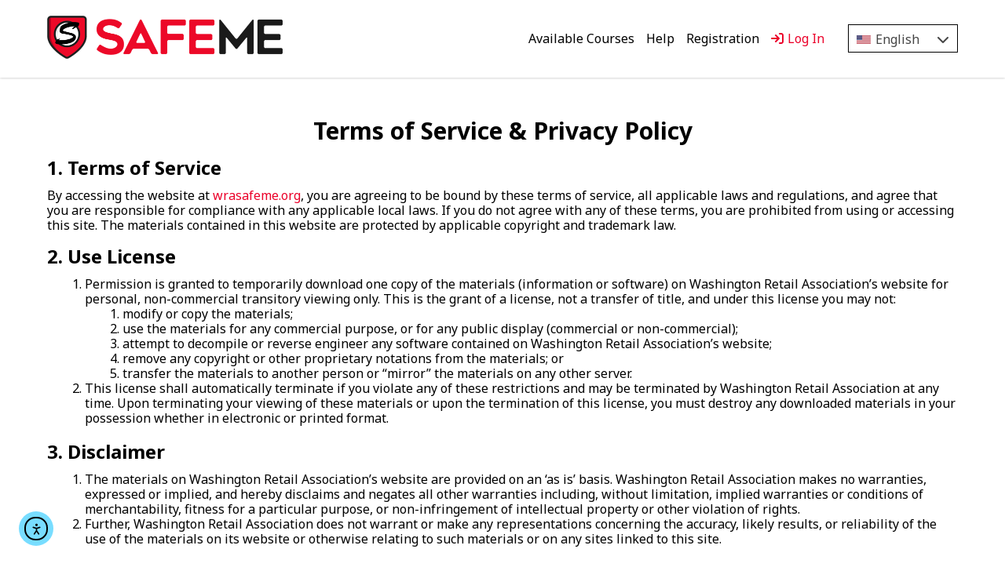

--- FILE ---
content_type: text/html; charset=UTF-8
request_url: https://wrasafeme.org/tos-privacy/
body_size: 11328
content:
<!DOCTYPE html>
<html lang="en-US" prefix="og: https://ogp.me/ns#">
	<head>
		<meta charset="UTF-8">
		<meta name="viewport" content="width=device-width, initial-scale=1.0">
		<link rel="alternate" hreflang="en" href="https://wrasafeme.org/tos-privacy/" />
<link rel="alternate" hreflang="es" href="https://wrasafeme.org/es/tos-privacy/" />
<link rel="alternate" hreflang="x-default" href="https://wrasafeme.org/tos-privacy/" />

<!-- Search Engine Optimization by Rank Math PRO - https://rankmath.com/ -->
<title>Terms of Service &amp; Privacy Policy - SAFEME</title>
<meta name="description" content="By accessing the website at wrasafeme.org, you are agreeing to be bound by these terms of service, all applicable laws and regulations, and agree that you are"/>
<meta name="robots" content="index, follow, max-snippet:-1, max-video-preview:-1, max-image-preview:large"/>
<link rel="canonical" href="https://wrasafeme.org/tos-privacy/" />
<meta property="og:locale" content="en_US" />
<meta property="og:type" content="article" />
<meta property="og:title" content="Terms of Service &amp; Privacy Policy - SAFEME" />
<meta property="og:description" content="By accessing the website at wrasafeme.org, you are agreeing to be bound by these terms of service, all applicable laws and regulations, and agree that you are" />
<meta property="og:url" content="https://wrasafeme.org/tos-privacy/" />
<meta property="og:site_name" content="SAFEME - Free Workplace Safety Training" />
<meta property="og:updated_time" content="2025-11-13T10:51:21-08:00" />
<meta property="article:published_time" content="2025-04-04T14:09:46-07:00" />
<meta property="article:modified_time" content="2025-11-13T10:51:21-08:00" />
<meta name="twitter:card" content="summary_large_image" />
<meta name="twitter:title" content="Terms of Service &amp; Privacy Policy - SAFEME" />
<meta name="twitter:description" content="By accessing the website at wrasafeme.org, you are agreeing to be bound by these terms of service, all applicable laws and regulations, and agree that you are" />
<meta name="twitter:label1" content="Time to read" />
<meta name="twitter:data1" content="4 minutes" />
<script type="application/ld+json" class="rank-math-schema-pro">{"@context":"https://schema.org","@graph":[{"@type":"Organization","@id":"https://wrasafeme.org/#organization","name":"SAFEME","logo":{"@type":"ImageObject","@id":"https://wrasafeme.org/#logo","url":"https://wrasafeme.org/wp-content/uploads/2025/04/safeme-logo-mark512.png","contentUrl":"https://wrasafeme.org/wp-content/uploads/2025/04/safeme-logo-mark512.png","caption":"SAFEME - Free Workplace Safety Training","inLanguage":"en-US","width":"512","height":"512"}},{"@type":"WebSite","@id":"https://wrasafeme.org/#website","url":"https://wrasafeme.org","name":"SAFEME - Free Workplace Safety Training","alternateName":"SAFEME","publisher":{"@id":"https://wrasafeme.org/#organization"},"inLanguage":"en-US"},{"@type":"ImageObject","@id":"https://wrasafeme.org/wp-content/uploads/2025/04/safeme-logo600.png","url":"https://wrasafeme.org/wp-content/uploads/2025/04/safeme-logo600.png","width":"600","height":"109","inLanguage":"en-US"},{"@type":"WebPage","@id":"https://wrasafeme.org/tos-privacy/#webpage","url":"https://wrasafeme.org/tos-privacy/","name":"Terms of Service &amp; Privacy Policy - SAFEME","datePublished":"2025-04-04T14:09:46-07:00","dateModified":"2025-11-13T10:51:21-08:00","isPartOf":{"@id":"https://wrasafeme.org/#website"},"primaryImageOfPage":{"@id":"https://wrasafeme.org/wp-content/uploads/2025/04/safeme-logo600.png"},"inLanguage":"en-US"},{"@type":"Person","@id":"https://wrasafeme.org/author/trout/","name":"trout","url":"https://wrasafeme.org/author/trout/","image":{"@type":"ImageObject","@id":"https://secure.gravatar.com/avatar/06d101023399135a852c6efed5a40ab2797206feb198ba6f155a15b0a58a236b?s=96&amp;d=mm&amp;r=g","url":"https://secure.gravatar.com/avatar/06d101023399135a852c6efed5a40ab2797206feb198ba6f155a15b0a58a236b?s=96&amp;d=mm&amp;r=g","caption":"trout","inLanguage":"en-US"},"sameAs":["http://wrasafeme.org"],"worksFor":{"@id":"https://wrasafeme.org/#organization"}},{"@type":"Article","headline":"Terms of Service &amp; Privacy Policy - SAFEME","datePublished":"2025-04-04T14:09:46-07:00","dateModified":"2025-11-13T10:51:21-08:00","author":{"@id":"https://wrasafeme.org/author/trout/","name":"trout"},"publisher":{"@id":"https://wrasafeme.org/#organization"},"description":"By accessing the website at\u00a0wrasafeme.org, you are agreeing to be bound by these terms of service, all applicable laws and regulations, and agree that you are","name":"Terms of Service &amp; Privacy Policy - SAFEME","@id":"https://wrasafeme.org/tos-privacy/#richSnippet","isPartOf":{"@id":"https://wrasafeme.org/tos-privacy/#webpage"},"image":{"@id":"https://wrasafeme.org/wp-content/uploads/2025/04/safeme-logo600.png"},"inLanguage":"en-US","mainEntityOfPage":{"@id":"https://wrasafeme.org/tos-privacy/#webpage"}}]}</script>
<!-- /Rank Math WordPress SEO plugin -->

<link rel='dns-prefetch' href='//challenges.cloudflare.com' />
<link rel='dns-prefetch' href='//cdn.elementor.com' />
<link rel='dns-prefetch' href='//www.googletagmanager.com' />
<link rel="alternate" title="oEmbed (JSON)" type="application/json+oembed" href="https://wrasafeme.org/wp-json/oembed/1.0/embed?url=https%3A%2F%2Fwrasafeme.org%2Ftos-privacy%2F" />
<link rel="alternate" title="oEmbed (XML)" type="text/xml+oembed" href="https://wrasafeme.org/wp-json/oembed/1.0/embed?url=https%3A%2F%2Fwrasafeme.org%2Ftos-privacy%2F&#038;format=xml" />
<style id='wp-img-auto-sizes-contain-inline-css'>
img:is([sizes=auto i],[sizes^="auto," i]){contain-intrinsic-size:3000px 1500px}
/*# sourceURL=wp-img-auto-sizes-contain-inline-css */
</style>
<link rel='stylesheet' id='dashicons-css' href='https://wrasafeme.org/wp-includes/css/dashicons.min.css?ver=6.9' media='all' />
<link rel='stylesheet' id='wp-block-library-css' href='https://wrasafeme.org/wp-includes/css/dist/block-library/style.min.css?ver=6.9' media='all' />
<style id='wp-block-heading-inline-css'>
h1:where(.wp-block-heading).has-background,h2:where(.wp-block-heading).has-background,h3:where(.wp-block-heading).has-background,h4:where(.wp-block-heading).has-background,h5:where(.wp-block-heading).has-background,h6:where(.wp-block-heading).has-background{padding:1.25em 2.375em}h1.has-text-align-left[style*=writing-mode]:where([style*=vertical-lr]),h1.has-text-align-right[style*=writing-mode]:where([style*=vertical-rl]),h2.has-text-align-left[style*=writing-mode]:where([style*=vertical-lr]),h2.has-text-align-right[style*=writing-mode]:where([style*=vertical-rl]),h3.has-text-align-left[style*=writing-mode]:where([style*=vertical-lr]),h3.has-text-align-right[style*=writing-mode]:where([style*=vertical-rl]),h4.has-text-align-left[style*=writing-mode]:where([style*=vertical-lr]),h4.has-text-align-right[style*=writing-mode]:where([style*=vertical-rl]),h5.has-text-align-left[style*=writing-mode]:where([style*=vertical-lr]),h5.has-text-align-right[style*=writing-mode]:where([style*=vertical-rl]),h6.has-text-align-left[style*=writing-mode]:where([style*=vertical-lr]),h6.has-text-align-right[style*=writing-mode]:where([style*=vertical-rl]){rotate:180deg}
/*# sourceURL=https://wrasafeme.org/wp-includes/blocks/heading/style.min.css */
</style>
<style id='wp-block-list-inline-css'>
ol,ul{box-sizing:border-box}:root :where(.wp-block-list.has-background){padding:1.25em 2.375em}
/*# sourceURL=https://wrasafeme.org/wp-includes/blocks/list/style.min.css */
</style>
<style id='wp-block-paragraph-inline-css'>
.is-small-text{font-size:.875em}.is-regular-text{font-size:1em}.is-large-text{font-size:2.25em}.is-larger-text{font-size:3em}.has-drop-cap:not(:focus):first-letter{float:left;font-size:8.4em;font-style:normal;font-weight:100;line-height:.68;margin:.05em .1em 0 0;text-transform:uppercase}body.rtl .has-drop-cap:not(:focus):first-letter{float:none;margin-left:.1em}p.has-drop-cap.has-background{overflow:hidden}:root :where(p.has-background){padding:1.25em 2.375em}:where(p.has-text-color:not(.has-link-color)) a{color:inherit}p.has-text-align-left[style*="writing-mode:vertical-lr"],p.has-text-align-right[style*="writing-mode:vertical-rl"]{rotate:180deg}
/*# sourceURL=https://wrasafeme.org/wp-includes/blocks/paragraph/style.min.css */
</style>
<style id='global-styles-inline-css'>
:root{--wp--preset--aspect-ratio--square: 1;--wp--preset--aspect-ratio--4-3: 4/3;--wp--preset--aspect-ratio--3-4: 3/4;--wp--preset--aspect-ratio--3-2: 3/2;--wp--preset--aspect-ratio--2-3: 2/3;--wp--preset--aspect-ratio--16-9: 16/9;--wp--preset--aspect-ratio--9-16: 9/16;--wp--preset--color--black: #000000;--wp--preset--color--cyan-bluish-gray: #abb8c3;--wp--preset--color--white: #ffffff;--wp--preset--color--pale-pink: #f78da7;--wp--preset--color--vivid-red: #cf2e2e;--wp--preset--color--luminous-vivid-orange: #ff6900;--wp--preset--color--luminous-vivid-amber: #fcb900;--wp--preset--color--light-green-cyan: #7bdcb5;--wp--preset--color--vivid-green-cyan: #00d084;--wp--preset--color--pale-cyan-blue: #8ed1fc;--wp--preset--color--vivid-cyan-blue: #0693e3;--wp--preset--color--vivid-purple: #9b51e0;--wp--preset--gradient--vivid-cyan-blue-to-vivid-purple: linear-gradient(135deg,rgb(6,147,227) 0%,rgb(155,81,224) 100%);--wp--preset--gradient--light-green-cyan-to-vivid-green-cyan: linear-gradient(135deg,rgb(122,220,180) 0%,rgb(0,208,130) 100%);--wp--preset--gradient--luminous-vivid-amber-to-luminous-vivid-orange: linear-gradient(135deg,rgb(252,185,0) 0%,rgb(255,105,0) 100%);--wp--preset--gradient--luminous-vivid-orange-to-vivid-red: linear-gradient(135deg,rgb(255,105,0) 0%,rgb(207,46,46) 100%);--wp--preset--gradient--very-light-gray-to-cyan-bluish-gray: linear-gradient(135deg,rgb(238,238,238) 0%,rgb(169,184,195) 100%);--wp--preset--gradient--cool-to-warm-spectrum: linear-gradient(135deg,rgb(74,234,220) 0%,rgb(151,120,209) 20%,rgb(207,42,186) 40%,rgb(238,44,130) 60%,rgb(251,105,98) 80%,rgb(254,248,76) 100%);--wp--preset--gradient--blush-light-purple: linear-gradient(135deg,rgb(255,206,236) 0%,rgb(152,150,240) 100%);--wp--preset--gradient--blush-bordeaux: linear-gradient(135deg,rgb(254,205,165) 0%,rgb(254,45,45) 50%,rgb(107,0,62) 100%);--wp--preset--gradient--luminous-dusk: linear-gradient(135deg,rgb(255,203,112) 0%,rgb(199,81,192) 50%,rgb(65,88,208) 100%);--wp--preset--gradient--pale-ocean: linear-gradient(135deg,rgb(255,245,203) 0%,rgb(182,227,212) 50%,rgb(51,167,181) 100%);--wp--preset--gradient--electric-grass: linear-gradient(135deg,rgb(202,248,128) 0%,rgb(113,206,126) 100%);--wp--preset--gradient--midnight: linear-gradient(135deg,rgb(2,3,129) 0%,rgb(40,116,252) 100%);--wp--preset--font-size--small: 13px;--wp--preset--font-size--medium: 20px;--wp--preset--font-size--large: 36px;--wp--preset--font-size--x-large: 42px;--wp--preset--spacing--20: 0.44rem;--wp--preset--spacing--30: 0.67rem;--wp--preset--spacing--40: 1rem;--wp--preset--spacing--50: 1.5rem;--wp--preset--spacing--60: 2.25rem;--wp--preset--spacing--70: 3.38rem;--wp--preset--spacing--80: 5.06rem;--wp--preset--shadow--natural: 6px 6px 9px rgba(0, 0, 0, 0.2);--wp--preset--shadow--deep: 12px 12px 50px rgba(0, 0, 0, 0.4);--wp--preset--shadow--sharp: 6px 6px 0px rgba(0, 0, 0, 0.2);--wp--preset--shadow--outlined: 6px 6px 0px -3px rgb(255, 255, 255), 6px 6px rgb(0, 0, 0);--wp--preset--shadow--crisp: 6px 6px 0px rgb(0, 0, 0);}:where(.is-layout-flex){gap: 0.5em;}:where(.is-layout-grid){gap: 0.5em;}body .is-layout-flex{display: flex;}.is-layout-flex{flex-wrap: wrap;align-items: center;}.is-layout-flex > :is(*, div){margin: 0;}body .is-layout-grid{display: grid;}.is-layout-grid > :is(*, div){margin: 0;}:where(.wp-block-columns.is-layout-flex){gap: 2em;}:where(.wp-block-columns.is-layout-grid){gap: 2em;}:where(.wp-block-post-template.is-layout-flex){gap: 1.25em;}:where(.wp-block-post-template.is-layout-grid){gap: 1.25em;}.has-black-color{color: var(--wp--preset--color--black) !important;}.has-cyan-bluish-gray-color{color: var(--wp--preset--color--cyan-bluish-gray) !important;}.has-white-color{color: var(--wp--preset--color--white) !important;}.has-pale-pink-color{color: var(--wp--preset--color--pale-pink) !important;}.has-vivid-red-color{color: var(--wp--preset--color--vivid-red) !important;}.has-luminous-vivid-orange-color{color: var(--wp--preset--color--luminous-vivid-orange) !important;}.has-luminous-vivid-amber-color{color: var(--wp--preset--color--luminous-vivid-amber) !important;}.has-light-green-cyan-color{color: var(--wp--preset--color--light-green-cyan) !important;}.has-vivid-green-cyan-color{color: var(--wp--preset--color--vivid-green-cyan) !important;}.has-pale-cyan-blue-color{color: var(--wp--preset--color--pale-cyan-blue) !important;}.has-vivid-cyan-blue-color{color: var(--wp--preset--color--vivid-cyan-blue) !important;}.has-vivid-purple-color{color: var(--wp--preset--color--vivid-purple) !important;}.has-black-background-color{background-color: var(--wp--preset--color--black) !important;}.has-cyan-bluish-gray-background-color{background-color: var(--wp--preset--color--cyan-bluish-gray) !important;}.has-white-background-color{background-color: var(--wp--preset--color--white) !important;}.has-pale-pink-background-color{background-color: var(--wp--preset--color--pale-pink) !important;}.has-vivid-red-background-color{background-color: var(--wp--preset--color--vivid-red) !important;}.has-luminous-vivid-orange-background-color{background-color: var(--wp--preset--color--luminous-vivid-orange) !important;}.has-luminous-vivid-amber-background-color{background-color: var(--wp--preset--color--luminous-vivid-amber) !important;}.has-light-green-cyan-background-color{background-color: var(--wp--preset--color--light-green-cyan) !important;}.has-vivid-green-cyan-background-color{background-color: var(--wp--preset--color--vivid-green-cyan) !important;}.has-pale-cyan-blue-background-color{background-color: var(--wp--preset--color--pale-cyan-blue) !important;}.has-vivid-cyan-blue-background-color{background-color: var(--wp--preset--color--vivid-cyan-blue) !important;}.has-vivid-purple-background-color{background-color: var(--wp--preset--color--vivid-purple) !important;}.has-black-border-color{border-color: var(--wp--preset--color--black) !important;}.has-cyan-bluish-gray-border-color{border-color: var(--wp--preset--color--cyan-bluish-gray) !important;}.has-white-border-color{border-color: var(--wp--preset--color--white) !important;}.has-pale-pink-border-color{border-color: var(--wp--preset--color--pale-pink) !important;}.has-vivid-red-border-color{border-color: var(--wp--preset--color--vivid-red) !important;}.has-luminous-vivid-orange-border-color{border-color: var(--wp--preset--color--luminous-vivid-orange) !important;}.has-luminous-vivid-amber-border-color{border-color: var(--wp--preset--color--luminous-vivid-amber) !important;}.has-light-green-cyan-border-color{border-color: var(--wp--preset--color--light-green-cyan) !important;}.has-vivid-green-cyan-border-color{border-color: var(--wp--preset--color--vivid-green-cyan) !important;}.has-pale-cyan-blue-border-color{border-color: var(--wp--preset--color--pale-cyan-blue) !important;}.has-vivid-cyan-blue-border-color{border-color: var(--wp--preset--color--vivid-cyan-blue) !important;}.has-vivid-purple-border-color{border-color: var(--wp--preset--color--vivid-purple) !important;}.has-vivid-cyan-blue-to-vivid-purple-gradient-background{background: var(--wp--preset--gradient--vivid-cyan-blue-to-vivid-purple) !important;}.has-light-green-cyan-to-vivid-green-cyan-gradient-background{background: var(--wp--preset--gradient--light-green-cyan-to-vivid-green-cyan) !important;}.has-luminous-vivid-amber-to-luminous-vivid-orange-gradient-background{background: var(--wp--preset--gradient--luminous-vivid-amber-to-luminous-vivid-orange) !important;}.has-luminous-vivid-orange-to-vivid-red-gradient-background{background: var(--wp--preset--gradient--luminous-vivid-orange-to-vivid-red) !important;}.has-very-light-gray-to-cyan-bluish-gray-gradient-background{background: var(--wp--preset--gradient--very-light-gray-to-cyan-bluish-gray) !important;}.has-cool-to-warm-spectrum-gradient-background{background: var(--wp--preset--gradient--cool-to-warm-spectrum) !important;}.has-blush-light-purple-gradient-background{background: var(--wp--preset--gradient--blush-light-purple) !important;}.has-blush-bordeaux-gradient-background{background: var(--wp--preset--gradient--blush-bordeaux) !important;}.has-luminous-dusk-gradient-background{background: var(--wp--preset--gradient--luminous-dusk) !important;}.has-pale-ocean-gradient-background{background: var(--wp--preset--gradient--pale-ocean) !important;}.has-electric-grass-gradient-background{background: var(--wp--preset--gradient--electric-grass) !important;}.has-midnight-gradient-background{background: var(--wp--preset--gradient--midnight) !important;}.has-small-font-size{font-size: var(--wp--preset--font-size--small) !important;}.has-medium-font-size{font-size: var(--wp--preset--font-size--medium) !important;}.has-large-font-size{font-size: var(--wp--preset--font-size--large) !important;}.has-x-large-font-size{font-size: var(--wp--preset--font-size--x-large) !important;}
/*# sourceURL=global-styles-inline-css */
</style>

<style id='classic-theme-styles-inline-css'>
/*! This file is auto-generated */
.wp-block-button__link{color:#fff;background-color:#32373c;border-radius:9999px;box-shadow:none;text-decoration:none;padding:calc(.667em + 2px) calc(1.333em + 2px);font-size:1.125em}.wp-block-file__button{background:#32373c;color:#fff;text-decoration:none}
/*# sourceURL=/wp-includes/css/classic-themes.min.css */
</style>
<link rel='stylesheet' id='sensei-page-block-patterns-style-css' href='https://wrasafeme.org/wp-content/plugins/sensei-lms/assets/dist/css/page-block-patterns.css?ver=d704c1f45aea8b7089a7' media='all' />
<link rel='stylesheet' id='wp-components-css' href='https://wrasafeme.org/wp-includes/css/dist/components/style.min.css?ver=6.9' media='all' />
<link rel='stylesheet' id='wp-preferences-css' href='https://wrasafeme.org/wp-includes/css/dist/preferences/style.min.css?ver=6.9' media='all' />
<link rel='stylesheet' id='wp-block-editor-css' href='https://wrasafeme.org/wp-includes/css/dist/block-editor/style.min.css?ver=6.9' media='all' />
<link rel='stylesheet' id='popup-maker-block-library-style-css' href='https://wrasafeme.org/wp-content/plugins/popup-maker/dist/packages/block-library-style.css?ver=dbea705cfafe089d65f1' media='all' />
<link rel='stylesheet' id='module-frontend-css' href='https://wrasafeme.org/wp-content/plugins/sensei-lms/assets/dist/css/modules-frontend.css?ver=6f282392f857e1cd0631' media='all' />
<link rel='stylesheet' id='pages-frontend-css' href='https://wrasafeme.org/wp-content/plugins/sensei-lms/assets/dist/css/pages-frontend.css?ver=273eee0a3eb3fc744030' media='all' />
<link rel='stylesheet' id='sensei-frontend-css' href='https://wrasafeme.org/wp-content/plugins/sensei-lms/assets/dist/css/frontend.css?ver=11d6148c6a4a283be47a' media='screen' />
<link rel='stylesheet' id='wpml-legacy-dropdown-0-css' href='https://wrasafeme.org/wp-content/plugins/sitepress-multilingual-cms/templates/language-switchers/legacy-dropdown/style.min.css?ver=1' media='all' />
<link rel='stylesheet' id='wpml-legacy-horizontal-list-0-css' href='https://wrasafeme.org/wp-content/plugins/sitepress-multilingual-cms/templates/language-switchers/legacy-list-horizontal/style.min.css?ver=1' media='all' />
<style id='wpml-legacy-horizontal-list-0-inline-css'>
.wpml-ls-statics-footer{background-color:#303030;}.wpml-ls-statics-footer a, .wpml-ls-statics-footer .wpml-ls-sub-menu a, .wpml-ls-statics-footer .wpml-ls-sub-menu a:link, .wpml-ls-statics-footer li:not(.wpml-ls-current-language) .wpml-ls-link, .wpml-ls-statics-footer li:not(.wpml-ls-current-language) .wpml-ls-link:link {color:#ffffff;}.wpml-ls-statics-footer .wpml-ls-sub-menu a:hover,.wpml-ls-statics-footer .wpml-ls-sub-menu a:focus, .wpml-ls-statics-footer .wpml-ls-sub-menu a:link:hover, .wpml-ls-statics-footer .wpml-ls-sub-menu a:link:focus {color:#eb0029;}.wpml-ls-statics-footer .wpml-ls-current-language > a {color:#ffffff;}.wpml-ls-statics-footer .wpml-ls-current-language:hover>a, .wpml-ls-statics-footer .wpml-ls-current-language>a:focus {color:#eb0029;}
/*# sourceURL=wpml-legacy-horizontal-list-0-inline-css */
</style>
<link rel='stylesheet' id='sensei-certificates-frontend-css' href='https://wrasafeme.org/wp-content/plugins/sensei-certificates/assets/dist/css/frontend.css?ver=2.5.3' media='screen' />
<link rel='stylesheet' id='ea11y-widget-fonts-css' href='https://wrasafeme.org/wp-content/plugins/pojo-accessibility/assets/build/fonts.css?ver=3.9.1' media='all' />
<link rel='stylesheet' id='ea11y-skip-link-css' href='https://wrasafeme.org/wp-content/plugins/pojo-accessibility/assets/build/skip-link.css?ver=3.9.1' media='all' />
<link rel='stylesheet' id='font-awesome-css' href='https://cdnjs.cloudflare.com/ajax/libs/font-awesome/6.6.0/css/all.min.css?ver=6.6.0' media='all' />
<link rel='stylesheet' id='base-style-css' href='https://wrasafeme.org/wp-content/themes/safeme/style.css?ver=1.0.0' media='all' />
<script id="wpml-cookie-js-extra">
var wpml_cookies = {"wp-wpml_current_language":{"value":"en","expires":1,"path":"/"}};
var wpml_cookies = {"wp-wpml_current_language":{"value":"en","expires":1,"path":"/"}};
//# sourceURL=wpml-cookie-js-extra
</script>
<script src="https://wrasafeme.org/wp-content/plugins/sitepress-multilingual-cms/res/js/cookies/language-cookie.js?ver=486900" id="wpml-cookie-js" defer data-wp-strategy="defer"></script>
<script src="https://wrasafeme.org/wp-content/plugins/sitepress-multilingual-cms/templates/language-switchers/legacy-dropdown/script.min.js?ver=1" id="wpml-legacy-dropdown-0-js"></script>
<script src="https://wrasafeme.org/wp-includes/js/jquery/jquery.min.js?ver=3.7.1" id="jquery-core-js"></script>
<script id="wpml-browser-redirect-js-extra">
var wpml_browser_redirect_params = {"pageLanguage":"en","languageUrls":{"en_us":"https://wrasafeme.org/tos-privacy/","en":"https://wrasafeme.org/tos-privacy/","us":"https://wrasafeme.org/tos-privacy/","es_es":"https://wrasafeme.org/es/tos-privacy/","es":"https://wrasafeme.org/es/tos-privacy/"},"cookie":{"name":"_icl_visitor_lang_js","domain":"wrasafeme.org","path":"/","expiration":24}};
//# sourceURL=wpml-browser-redirect-js-extra
</script>
<script src="https://wrasafeme.org/wp-content/plugins/sitepress-multilingual-cms/dist/js/browser-redirect/app.js?ver=486900" id="wpml-browser-redirect-js"></script>

<!-- Google tag (gtag.js) snippet added by Site Kit -->
<!-- Google Analytics snippet added by Site Kit -->
<script src="https://www.googletagmanager.com/gtag/js?id=GT-NB9B2V2" id="google_gtagjs-js" async></script>
<script id="google_gtagjs-js-after">
window.dataLayer = window.dataLayer || [];function gtag(){dataLayer.push(arguments);}
gtag("set","linker",{"domains":["wrasafeme.org"]});
gtag("js", new Date());
gtag("set", "developer_id.dZTNiMT", true);
gtag("config", "GT-NB9B2V2");
 window._googlesitekit = window._googlesitekit || {}; window._googlesitekit.throttledEvents = []; window._googlesitekit.gtagEvent = (name, data) => { var key = JSON.stringify( { name, data } ); if ( !! window._googlesitekit.throttledEvents[ key ] ) { return; } window._googlesitekit.throttledEvents[ key ] = true; setTimeout( () => { delete window._googlesitekit.throttledEvents[ key ]; }, 5 ); gtag( "event", name, { ...data, event_source: "site-kit" } ); }; 
//# sourceURL=google_gtagjs-js-after
</script>
<link rel="https://api.w.org/" href="https://wrasafeme.org/wp-json/" /><link rel="alternate" title="JSON" type="application/json" href="https://wrasafeme.org/wp-json/wp/v2/pages/3" /><meta name="generator" content="WPML ver:4.8.6 stt:1,2;" />
<meta name="generator" content="Site Kit by Google 1.170.0" />		<style>
			:root {
						}
		</style>
		<link rel="icon" href="https://wrasafeme.org/wp-content/uploads/2025/04/cropped-safeme-logo-mark512-1-32x32.png" sizes="32x32" />
<link rel="icon" href="https://wrasafeme.org/wp-content/uploads/2025/04/cropped-safeme-logo-mark512-1-192x192.png" sizes="192x192" />
<link rel="apple-touch-icon" href="https://wrasafeme.org/wp-content/uploads/2025/04/cropped-safeme-logo-mark512-1-180x180.png" />
<meta name="msapplication-TileImage" content="https://wrasafeme.org/wp-content/uploads/2025/04/cropped-safeme-logo-mark512-1-270x270.png" />
	</head>
	<body class="privacy-policy wp-singular page-template-default page page-id-3 wp-custom-logo wp-theme-safeme sensei-safeme ally-default">
				<script>
			const onSkipLinkClick = () => {
				const htmlElement = document.querySelector('html');

				htmlElement.style['scroll-behavior'] = 'smooth';

				setTimeout( () => htmlElement.style['scroll-behavior'] = null, 1000 );
			}
			document.addEventListener("DOMContentLoaded", () => {
				if (!document.querySelector('#content')) {
					document.querySelector('.ea11y-skip-to-content-link').remove();
				}
			});
		</script>
		<nav aria-label="Skip to content navigation">
			<a class="ea11y-skip-to-content-link"
				href="#content"
				tabindex="1"
				onclick="onSkipLinkClick()"
			>
				Skip to content
				<svg width="24" height="24" viewBox="0 0 24 24" fill="none" role="presentation">
					<path d="M18 6V12C18 12.7956 17.6839 13.5587 17.1213 14.1213C16.5587 14.6839 15.7956 15 15 15H5M5 15L9 11M5 15L9 19"
								stroke="black"
								stroke-width="1.5"
								stroke-linecap="round"
								stroke-linejoin="round"
					/>
				</svg>
			</a>
			<div class="ea11y-skip-to-content-backdrop"></div>
		</nav>

				<noscript><div>Javascript must be enabled for the correct page display</div></noscript>
		<div class="page-holder">
			<div id="wrapper">
				<a class="skip-link screen-reader-text" accesskey="s" href="#content">Skip to Content</a>
				<header id="header" class="header">
					<div class="container">
						<div class="holder-header">
															<div class="logo" itemscope itemtype="http://schema.org/Brand">
									<a accesskey="1" href="https://wrasafeme.org/" class="custom-logo-link" rel="home"><img width="600" height="109" src="https://wrasafeme.org/wp-content/uploads/2025/04/Safe-Me-Logo-Web600.png" class="custom-logo" alt="SAFEME" decoding="async" fetchpriority="high" srcset="https://wrasafeme.org/wp-content/uploads/2025/04/Safe-Me-Logo-Web600.png 600w, https://wrasafeme.org/wp-content/uploads/2025/04/Safe-Me-Logo-Web600-300x55.png 300w, https://wrasafeme.org/wp-content/uploads/2025/04/Safe-Me-Logo-Web600-100x18.png 100w" sizes="(max-width: 600px) 100vw, 600px" /></a>								</div>
							
							<div class="holder-menu">
																		<nav class="primary-nav-wrapper" aria-label="Primary"><ul id="header-navigation" class="header-navigation"><li id="menu-item-2267" class="menu-item menu-item-type-post_type menu-item-object-page menu-item-2267 none"><a href="https://wrasafeme.org/courses-overview/">Available Courses</a></li>
<li id="menu-item-110" class="menu-item menu-item-type-post_type menu-item-object-page menu-item-110 hide-logout"><a href="https://wrasafeme.org/my-courses/">My Courses &#038; Certificates</a></li>
<li id="menu-item-111" class="menu-item menu-item-type-post_type menu-item-object-page menu-item-111 none"><a href="https://wrasafeme.org/contact/">Help</a></li>
<li id="menu-item-112" class="menu-item menu-item-type-post_type menu-item-object-page menu-item-112 hide-login"><a href="https://wrasafeme.org/register/">Registration</a></li>
</ul></nav>								
																	
									<div class="block-login">
																					<a href="/login" title="Log In" class="button button_translucent"><i class="fa fa-sign-in"></i>Log In</a>
																			</div>
								
								
<div
	 class="wpml-ls-statics-shortcode_actions wpml-ls wpml-ls-legacy-dropdown js-wpml-ls-legacy-dropdown">
	<ul role="menu">

		<li role="none" tabindex="0" class="wpml-ls-slot-shortcode_actions wpml-ls-item wpml-ls-item-en wpml-ls-current-language wpml-ls-first-item wpml-ls-item-legacy-dropdown">
			<a href="#" class="js-wpml-ls-item-toggle wpml-ls-item-toggle" role="menuitem" title="Switch to English">
                                                    <img
            class="wpml-ls-flag"
            src="https://wrasafeme.org/wp-content/uploads/flags/flag-usa-20x11.png"
            alt=""
            width=18
            height=12
    /><span class="wpml-ls-native" role="menuitem">English</span></a>

			<ul class="wpml-ls-sub-menu" role="menu">
				
					<li class="wpml-ls-slot-shortcode_actions wpml-ls-item wpml-ls-item-es wpml-ls-last-item" role="none">
						<a href="https://wrasafeme.org/es/tos-privacy/" class="wpml-ls-link" role="menuitem" aria-label="Switch to Spanish" title="Switch to Spanish">
                                                                <img
            class="wpml-ls-flag"
            src="https://wrasafeme.org/wp-content/uploads/flags/flag-mx-20x11.png"
            alt=""
            width=18
            height=12
    /><span class="wpml-ls-display">Spanish</span></a>
					</li>

							</ul>

		</li>

	</ul>
</div>
							</div>

							<a href="#" class="nav-opener">
								<span class="icn-bar"></span>
								<span class="screen-reader-text">Menu</span>
							</a>

						</div>

					</div>
				</header>
				<main id="main">
	<div id="content">
		<div class="container">
							<div class="holder-not-front">
							<div class="title"><h1>Terms of Service &#038; Privacy Policy</h1></div>
<h3 class="wp-block-heading">1. Terms of Service</h3>



<p>By accessing the website at <a href="https://www.wrasafeme.org/" target="_blank" rel="noopener noreferrer nofollow">wrasafeme.org</a>, you are agreeing to be bound by these terms of service, all applicable laws and regulations, and agree that you are responsible for compliance with any applicable local laws. If you do not agree with any of these terms, you are prohibited from using or accessing this site. The materials contained in this website are protected by applicable copyright and trademark law.</p>



<h3 class="wp-block-heading">2. Use License</h3>



<ol class="wp-block-list">
<li>Permission is granted to temporarily download one copy of the materials (information or software) on Washington Retail Association’s website for personal, non-commercial transitory viewing only. This is the grant of a license, not a transfer of title, and under this license you may not:
<ol class="wp-block-list">
<li>modify or copy the materials;</li>



<li>use the materials for any commercial purpose, or for any public display (commercial or non-commercial);</li>



<li>attempt to decompile or reverse engineer any software contained on Washington Retail Association’s website;</li>



<li>remove any copyright or other proprietary notations from the materials; or</li>



<li>transfer the materials to another person or “mirror” the materials on any other server.</li>
</ol>
</li>



<li>This license shall automatically terminate if you violate any of these restrictions and may be terminated by Washington Retail Association at any time. Upon terminating your viewing of these materials or upon the termination of this license, you must destroy any downloaded materials in your possession whether in electronic or printed format.</li>
</ol>



<h3 class="wp-block-heading">3. Disclaimer</h3>



<ol class="wp-block-list">
<li>The materials on Washington Retail Association’s website are provided on an ‘as is’ basis. Washington Retail Association makes no warranties, expressed or implied, and hereby disclaims and negates all other warranties including, without limitation, implied warranties or conditions of merchantability, fitness for a particular purpose, or non-infringement of intellectual property or other violation of rights.</li>



<li>Further, Washington Retail Association does not warrant or make any representations concerning the accuracy, likely results, or reliability of the use of the materials on its website or otherwise relating to such materials or on any sites linked to this site.</li>
</ol>



<h3 class="wp-block-heading">4. Limitations</h3>



<p>In no event shall Washington Retail Association or its suppliers be liable for any damages (including, without limitation, damages for loss of data or profit, or due to business interruption) arising out of the use or inability to use the materials on Washington Retail Association’s website, even if Washington Retail Association or a Washington Retail Association authorized representative has been notified orally or in writing of the possibility of such damage. Because some jurisdictions do not allow limitations on implied warranties, or limitations of liability for consequential or incidental damages, these limitations may not apply to you.</p>



<h3 class="wp-block-heading">5. Accuracy of materials</h3>



<p>The materials appearing on Washington Retail Association’s website could include technical, typographical, or photographic errors. Washington Retail Association does not warrant that any of the materials on its website are accurate, complete or current. Washington Retail Association may make changes to the materials contained on its website at any time without notice. However Washington Retail Association does not make any commitment to update the materials.</p>



<h3 class="wp-block-heading">6. Links</h3>



<p>Washington Retail Association has not reviewed all of the sites linked to its website and is not responsible for the contents of any such linked site. The inclusion of any link does not imply endorsement by Washington Retail Association of the site. Use of any such linked website is at the user’s own risk.</p>



<h3 class="wp-block-heading">7. Modifications</h3>



<p>Washington Retail Association may revise these terms of service for its website at any time without notice. By using this website you are agreeing to be bound by the then current version of these terms of service.</p>



<h3 class="wp-block-heading">8. Governing Law</h3>



<p>These terms and conditions are governed by and construed in accordance with the laws of Washington State and you irrevocably submit to the exclusive jurisdiction of the courts in that State or location.</p>



<h2 class="wp-block-heading">Privacy Policy</h2>



<p>Your privacy is important to us.</p>



<p>It is Washington Retail Association’s policy to respect your privacy regarding any information we may collect while operating our website. Accordingly, we have developed this privacy policy in order for you to understand how we collect, use, communicate, disclose and otherwise make use of personal information. We have outlined our privacy policy below.</p>



<ul class="wp-block-list">
<li>We will collect personal information by lawful and fair means and, where appropriate, with the knowledge or consent of the individual concerned.</li>



<li>Before or at the time of collecting personal information, we will identify the purposes for which information is being collected.</li>



<li>We will collect and use personal information solely for fulfilling those purposes specified by us and for other ancillary purposes, unless we obtain the consent of the individual concerned or as required by law.</li>



<li>Personal data should be relevant to the purposes for which it is to be used, and, to the extent necessary for those purposes, should be accurate, complete, and up-to-date.</li>



<li>We will protect personal information by using reasonable security safeguards against loss or theft, as well as unauthorized access, disclosure, copying, use or modification.</li>



<li>We will make readily available to customers information about our policies and practices relating to the management of personal information.</li>



<li>We will only retain personal information for as long as necessary for the fulfilment of those purposes.</li>
</ul>



<p>We are committed to conducting our business in accordance with these principles in order to ensure that the confidentiality of personal information is protected and maintained. Washington Retail Association may change this privacy policy from time to time at Washington Retail Association’s sole discretion.</p>



<p><em>Our Terms of Service &amp; Privacy Policy was last updated on 4 April, 2025</em>.</p>


				
							</div>
					</div>
	</div>

		</main>
			</div>
						<footer id="footer" class="footer">
				<div class="holder-footer">
					<div class="container">
							<nav class="footer-links-wrapper" aria-label="footer links">
		<ul class="footer-links">
								<li>
						<a href="https://washingtonretail.org/" target="_blank" rel="noreferrer noopener" title="footer link">
							<img width="300" height="192" src="https://wrasafeme.org/wp-content/uploads/2025/04/waretailassoc-logo-footer.png" class="attachment-full size-full" alt="" decoding="async" loading="lazy" srcset="https://wrasafeme.org/wp-content/uploads/2025/04/waretailassoc-logo-footer.png 300w, https://wrasafeme.org/wp-content/uploads/2025/04/waretailassoc-logo-footer-100x64.png 100w" sizes="auto, (max-width: 300px) 100vw, 300px" />							<span class="screen-reader-text">footer link</span>
						</a>
					</li>
										<li>
						<a href="https://waworksafe.org/" target="_blank" rel="noreferrer noopener" title="footer link">
							<img width="300" height="103" src="https://wrasafeme.org/wp-content/uploads/2025/04/waworksafe-logo300-light.png" class="attachment-full size-full" alt="" decoding="async" loading="lazy" srcset="https://wrasafeme.org/wp-content/uploads/2025/04/waworksafe-logo300-light.png 300w, https://wrasafeme.org/wp-content/uploads/2025/04/waworksafe-logo300-light-100x34.png 100w" sizes="auto, (max-width: 300px) 100vw, 300px" />							<span class="screen-reader-text">footer link</span>
						</a>
					</li>
										<li>
						<a href="https://lni.wa.gov/safety-health/grants-committees-partnerships/safety-health-investment-projects-grant-program/sh-grants-projects" target="_blank" rel="noreferrer noopener" title="footer link">
							<img width="480" height="150" src="https://wrasafeme.org/wp-content/uploads/2025/04/SHIP-emblem-color-e1472509936399.png" class="attachment-full size-full" alt="" decoding="async" loading="lazy" srcset="https://wrasafeme.org/wp-content/uploads/2025/04/SHIP-emblem-color-e1472509936399.png 480w, https://wrasafeme.org/wp-content/uploads/2025/04/SHIP-emblem-color-e1472509936399-300x94.png 300w, https://wrasafeme.org/wp-content/uploads/2025/04/SHIP-emblem-color-e1472509936399-100x31.png 100w" sizes="auto, (max-width: 480px) 100vw, 480px" />							<span class="screen-reader-text">footer link</span>
						</a>
					</li>
										<li>
						<a href="https://lni.wa.gov/safety-health/grants-committees-partnerships/safety-health-investment-projects-grant-program/sh-grants-projects" target="_blank" rel="noreferrer noopener" title="footer link">
							<img width="240" height="89" src="https://wrasafeme.org/wp-content/uploads/2025/04/walaborindustries-logo_240x89.png" class="attachment-full size-full" alt="" decoding="async" loading="lazy" srcset="https://wrasafeme.org/wp-content/uploads/2025/04/walaborindustries-logo_240x89.png 240w, https://wrasafeme.org/wp-content/uploads/2025/04/walaborindustries-logo_240x89-100x37.png 100w" sizes="auto, (max-width: 240px) 100vw, 240px" />							<span class="screen-reader-text">footer link</span>
						</a>
					</li>
							</ul>
	</nav>
							<nav class="social-links-wrapper" aria-label="Social links">
		<ul class="social-links">
								<li>
						<a href="https://www.facebook.com/WARetail/" target="_blank" rel="noreferrer noopener" title="social link">
							<img src="https://wrasafeme.org/wp-content/uploads/2025/04/facebook-f-brands.svg" class="attachment-full size-full" alt="Facebook icon mark." decoding="async" loading="lazy" />							<span class="screen-reader-text">social link</span>
						</a>
					</li>
										<li>
						<a href="https://www.linkedin.com/company/washington-retail-association/" target="_blank" rel="noreferrer noopener" title="social link">
							<img src="https://wrasafeme.org/wp-content/uploads/2025/04/linkedin-in-brands.svg" class="attachment-full size-full" alt="Linked In icon mark." decoding="async" loading="lazy" />							<span class="screen-reader-text">social link</span>
						</a>
					</li>
										<li>
						<a href="https://www.instagram.com/waretail/" target="_blank" rel="noreferrer noopener" title="social link">
							<img src="https://wrasafeme.org/wp-content/uploads/2025/04/instagram-brands.svg" class="attachment-full size-full" alt="Instagram icon mark." decoding="async" loading="lazy" />							<span class="screen-reader-text">social link</span>
						</a>
					</li>
										<li>
						<a href="https://x.com/waretail" target="_blank" rel="noreferrer noopener" title="social link">
							<img src="https://wrasafeme.org/wp-content/uploads/2025/04/twitter-brands.svg" class="attachment-full size-full" alt="Twitter icon mark." decoding="async" loading="lazy" />							<span class="screen-reader-text">social link</span>
						</a>
					</li>
							</ul>
	</nav>
													<div class="copyright"><p style="text-align: center">© 2026 SAFEME – Safety in the Workplace <span id="credit_space">— <a role="link" href="https://wrasafeme.org/tos-privacy/">Terms of Service &amp; Privacy Policy</a></span></p>
</div>
											</footer>
					<a class="screen-reader-text" href="#wrapper">Back to top</a>
				</div>
			</div>
		</div>
		<script type="speculationrules">
{"prefetch":[{"source":"document","where":{"and":[{"href_matches":"/*"},{"not":{"href_matches":["/wp-*.php","/wp-admin/*","/wp-content/uploads/*","/wp-content/*","/wp-content/plugins/*","/wp-content/themes/safeme/*","/*\\?(.+)"]}},{"not":{"selector_matches":"a[rel~=\"nofollow\"]"}},{"not":{"selector_matches":".no-prefetch, .no-prefetch a"}}]},"eagerness":"conservative"}]}
</script>
			<script>
				const registerAllyAction = () => {
					if ( ! window?.elementorAppConfig?.hasPro || ! window?.elementorFrontend?.utils?.urlActions ) {
						return;
					}

					elementorFrontend.utils.urlActions.addAction( 'allyWidget:open', () => {
						if ( window?.ea11yWidget?.widget?.open ) {
							window.ea11yWidget.widget.open();
						}
					} );
				};

				const waitingLimit = 30;
				let retryCounter = 0;

				const waitForElementorPro = () => {
					return new Promise( ( resolve ) => {
						const intervalId = setInterval( () => {
							if ( retryCounter === waitingLimit ) {
								resolve( null );
							}

							retryCounter++;

							if ( window.elementorFrontend && window?.elementorFrontend?.utils?.urlActions ) {
								clearInterval( intervalId );
								resolve( window.elementorFrontend );
							}
								}, 100 ); // Check every 100 milliseconds for availability of elementorFrontend
					});
				};

				waitForElementorPro().then( () => { registerAllyAction(); });
			</script>
			
<div class="wpml-ls-statics-footer wpml-ls wpml-ls-legacy-list-horizontal">
	<ul role="menu"><li class="wpml-ls-slot-footer wpml-ls-item wpml-ls-item-en wpml-ls-current-language wpml-ls-first-item wpml-ls-item-legacy-list-horizontal" role="none">
				<a href="https://wrasafeme.org/tos-privacy/" class="wpml-ls-link" role="menuitem" >
                                                        <img
            class="wpml-ls-flag"
            src="https://wrasafeme.org/wp-content/uploads/flags/flag-usa-20x11.png"
            alt=""
            width=18
            height=12
    /><span class="wpml-ls-native" role="menuitem">English</span></a>
			</li><li class="wpml-ls-slot-footer wpml-ls-item wpml-ls-item-es wpml-ls-last-item wpml-ls-item-legacy-list-horizontal" role="none">
				<a href="https://wrasafeme.org/es/tos-privacy/" class="wpml-ls-link" role="menuitem"  aria-label="Switch to Spanish" title="Switch to Spanish" >
                                                        <img
            class="wpml-ls-flag"
            src="https://wrasafeme.org/wp-content/uploads/flags/flag-mx-20x11.png"
            alt=""
            width=18
            height=12
    /><span class="wpml-ls-display">Spanish</span></a>
			</li></ul>
</div>
<script src="https://challenges.cloudflare.com/turnstile/v0/api.js" id="cf-turnstile-js"></script>
<script id="ea11y-widget-js-extra">
var ea11yWidget = {"iconSettings":{"style":{"icon":"person","size":"medium","color":"#78ddff","cornerRadius":{"radius":32,"unit":"px"}},"position":{"desktop":{"hidden":false,"enableExactPosition":false,"exactPosition":{"horizontal":{"direction":"right","value":10,"unit":"px"},"vertical":{"direction":"bottom","value":10,"unit":"px"}},"position":"bottom-left"},"mobile":{"hidden":false,"enableExactPosition":false,"exactPosition":{"horizontal":{"direction":"right","value":10,"unit":"px"},"vertical":{"direction":"bottom","value":10,"unit":"px"}},"position":"bottom-right"}}},"toolsSettings":{"bigger-text":{"enabled":true},"bigger-line-height":{"enabled":true},"text-align":{"enabled":true},"readable-font":{"enabled":true},"grayscale":{"enabled":true},"contrast":{"enabled":true},"page-structure":{"enabled":true},"sitemap":{"enabled":false,"url":"https://wrasafeme.org/wp-sitemap.xml"},"reading-mask":{"enabled":true},"hide-images":{"enabled":true},"pause-animations":{"enabled":true},"highlight-links":{"enabled":true},"focus-outline":{"enabled":true},"screen-reader":{"enabled":false},"remove-elementor-label":{"enabled":false}},"accessibilityStatementURL":"https://wrasafeme.org/accessibility-statement/","analytics":{"enabled":false,"url":null}};
//# sourceURL=ea11y-widget-js-extra
</script>
<script src="https://cdn.elementor.com/a11y/widget.js?api_key=ea11y-0bec65d5-a5c7-4d77-8344-224390fe7cc8&amp;ver=3.9.1" id="ea11y-widget-js"referrerPolicy="origin"></script>
<script src="https://wrasafeme.org/wp-content/themes/safeme/js/jquery.main.js?ver=1.0.0" id="base-script-js"></script>
<script src="https://wrasafeme.org/wp-includes/js/jquery/ui/core.min.js?ver=1.13.3" id="jquery-ui-core-js"></script>
<script src="https://wrasafeme.org/wp-includes/js/dist/hooks.min.js?ver=dd5603f07f9220ed27f1" id="wp-hooks-js"></script>
<script id="popup-maker-site-js-extra">
var pum_vars = {"version":"1.21.5","pm_dir_url":"https://wrasafeme.org/wp-content/plugins/popup-maker/","ajaxurl":"https://wrasafeme.org/wp-admin/admin-ajax.php","restapi":"https://wrasafeme.org/wp-json/pum/v1","rest_nonce":null,"default_theme":"2592","debug_mode":"","disable_tracking":"","home_url":"/","message_position":"top","core_sub_forms_enabled":"1","popups":[],"cookie_domain":"","analytics_enabled":"1","analytics_route":"analytics","analytics_api":"https://wrasafeme.org/wp-json/pum/v1"};
var pum_sub_vars = {"ajaxurl":"https://wrasafeme.org/wp-admin/admin-ajax.php","message_position":"top"};
var pum_popups = [];
//# sourceURL=popup-maker-site-js-extra
</script>
<script src="//wrasafeme.org/wp-content/uploads/pum/pum-site-scripts.js?defer&amp;generated=1763065894&amp;ver=1.21.5" id="popup-maker-site-js"></script>
<script src="https://wrasafeme.org/wp-content/plugins/google-site-kit/dist/assets/js/googlesitekit-events-provider-popup-maker-561440dc30d29e4d73d1.js" id="googlesitekit-events-provider-popup-maker-js" defer></script>
	<script defer src="https://static.cloudflareinsights.com/beacon.min.js/vcd15cbe7772f49c399c6a5babf22c1241717689176015" integrity="sha512-ZpsOmlRQV6y907TI0dKBHq9Md29nnaEIPlkf84rnaERnq6zvWvPUqr2ft8M1aS28oN72PdrCzSjY4U6VaAw1EQ==" data-cf-beacon='{"version":"2024.11.0","token":"b7a2dffc564e4427aeda3d91409690c1","r":1,"server_timing":{"name":{"cfCacheStatus":true,"cfEdge":true,"cfExtPri":true,"cfL4":true,"cfOrigin":true,"cfSpeedBrain":true},"location_startswith":null}}' crossorigin="anonymous"></script>
</body>
</html>


--- FILE ---
content_type: text/css; charset=UTF-8
request_url: https://wrasafeme.org/wp-content/themes/safeme/style.css?ver=1.0.0
body_size: 6755
content:
/*
Theme Name: SAFEME
Author: Alex Bondariev & Imaginary Trout
Author URI: imaginarytrout.com
Version: 1.0.0
Description: SAFEME theme for Wordpress with ACF block.json support
License: GNU General Public License v2 or later
License URI: http://www.gnu.org/licenses/gpl-2.0.html
Text Domain: safeme
Tags: one-column, two-columns
Theme URI:
*/
@import url("https://fonts.googleapis.com/css2?family=Noto+Sans:ital,wght@0,100..900;1,100..900&display=swap");
/*! normalize.css v3.0.3 | MIT License | github.com/necolas/normalize.css */
/**
 * 1. Set default font family to sans-serif.
 * 2. Prevent iOS and IE text size adjust after device orientation change,
 *    without disabling user zoom.
 */
html {
  font-family: sans-serif;
  /* 1 */
  -ms-text-size-adjust: 100%;
  /* 2 */
  -webkit-text-size-adjust: 100%;
  /* 2 */ }

/**
 * Remove default margin.
 */
body {
  margin: 0; }

/* HTML5 display definitions
   ========================================================================== */
/**
 * Correct `block` display not defined for any HTML5 element in IE 8/9.
 * Correct `block` display not defined for `details` or `summary` in IE 10/11
 * and Firefox.
 * Correct `block` display not defined for `main` in IE 11.
 */
article,
aside,
details,
figcaption,
figure,
footer,
header,
hgroup,
main,
menu,
nav,
section,
summary {
  display: block; }

/**
 * 1. Correct `inline-block` display not defined in IE 8/9.
 * 2. Normalize vertical alignment of `progress` in Chrome, Firefox, and Opera.
 */
audio,
canvas,
progress,
video {
  display: inline-block;
  /* 1 */
  vertical-align: baseline;
  /* 2 */ }

/**
 * Prevent modern browsers from displaying `audio` without controls.
 * Remove excess height in iOS 5 devices.
 */
audio:not([controls]) {
  display: none;
  height: 0; }

/**
 * Address `[hidden]` styling not present in IE 8/9/10.
 * Hide the `template` element in IE 8/9/10/11, Safari, and Firefox < 22.
 */
[hidden],
template {
  display: none; }

/* Links
   ========================================================================== */
/**
 * Remove the gray background color from active links in IE 10.
 */
a {
  background-color: transparent; }

/**
 * Improve readability of focused elements when they are also in an
 * active/hover state.
 */
a:active,
a:hover {
  outline: 0; }

/* Text-level semantics
   ========================================================================== */
/**
 * Address styling not present in IE 8/9/10/11, Safari, and Chrome.
 */
abbr[title] {
  border-bottom: 1px dotted; }

/**
 * Address style set to `bolder` in Firefox 4+, Safari, and Chrome.
 */
b,
strong {
  font-weight: bold; }

/**
 * Address styling not present in Safari and Chrome.
 */
dfn {
  font-style: italic; }

/**
 * Address variable `h1` font-size and margin within `section` and `article`
 * contexts in Firefox 4+, Safari, and Chrome.
 */
h1 {
  font-size: 2em;
  margin: 0.67em 0; }

/**
 * Address styling not present in IE 8/9.
 */
mark {
  background: #ff0;
  color: #000; }

/**
 * Address inconsistent and variable font size in all browsers.
 */
small {
  font-size: 80%; }

/**
 * Prevent `sub` and `sup` affecting `line-height` in all browsers.
 */
sub,
sup {
  font-size: 75%;
  line-height: 0;
  position: relative;
  vertical-align: baseline; }

sup {
  top: -0.5em; }

sub {
  bottom: -0.25em; }

/* Embedded content
   ========================================================================== */
/**
 * Remove border when inside `a` element in IE 8/9/10.
 */
img {
  border: 0; }

/**
 * Correct overflow not hidden in IE 9/10/11.
 */
svg:not(:root) {
  overflow: hidden; }

/* Grouping content
   ========================================================================== */
/**
 * Address margin not present in IE 8/9 and Safari.
 */
figure {
  margin: 1em 40px; }

/**
 * Address differences between Firefox and other browsers.
 */
hr {
  box-sizing: content-box;
  height: 0; }

/**
 * Contain overflow in all browsers.
 */
pre {
  overflow: auto; }

/**
 * Address odd `em`-unit font size rendering in all browsers.
 */
code,
kbd,
pre,
samp {
  font-family: monospace, monospace;
  font-size: 1em; }

/* Forms
   ========================================================================== */
/**
 * Known limitation: by default, Chrome and Safari on OS X allow very limited
 * styling of `select`, unless a `border` property is set.
 */
/**
 * 1. Correct color not being inherited.
 *    Known issue: affects color of disabled elements.
 * 2. Correct font properties not being inherited.
 * 3. Address margins set differently in Firefox 4+, Safari, and Chrome.
 */
button,
input,
optgroup,
select,
textarea {
  color: inherit;
  /* 1 */
  font: inherit;
  /* 2 */
  margin: 0;
  /* 3 */ }

/**
 * Address `overflow` set to `hidden` in IE 8/9/10/11.
 */
button {
  overflow: visible; }

/**
 * Address inconsistent `text-transform` inheritance for `button` and `select`.
 * All other form control elements do not inherit `text-transform` values.
 * Correct `button` style inheritance in Firefox, IE 8/9/10/11, and Opera.
 * Correct `select` style inheritance in Firefox.
 */
button,
select {
  text-transform: none; }

/**
 * 1. Avoid the WebKit bug in Android 4.0.* where (2) destroys native `audio`
 *    and `video` controls.
 * 2. Correct inability to style clickable `input` types in iOS.
 * 3. Improve usability and consistency of cursor style between image-type
 *    `input` and others.
 */
button,
html input[type="button"],
input[type="reset"],
input[type="submit"] {
  -webkit-appearance: button;
  /* 2 */
  cursor: pointer;
  /* 3 */ }

/**
 * Re-set default cursor for disabled elements.
 */
button[disabled],
html input[disabled] {
  cursor: default; }

/**
 * Remove inner padding and border in Firefox 4+.
 */
button::-moz-focus-inner,
input::-moz-focus-inner {
  border: 0;
  padding: 0; }

/**
 * Address Firefox 4+ setting `line-height` on `input` using `!important` in
 * the UA stylesheet.
 */
input {
  line-height: normal; }

/**
 * It's recommended that you don't attempt to style these elements.
 * Firefox's implementation doesn't respect box-sizing, padding, or width.
 *
 * 1. Address box sizing set to `content-box` in IE 8/9/10.
 * 2. Remove excess padding in IE 8/9/10.
 */
input[type="checkbox"],
input[type="radio"] {
  box-sizing: border-box;
  /* 1 */
  padding: 0;
  /* 2 */ }

/**
 * Fix the cursor style for Chrome's increment/decrement buttons. For certain
 * `font-size` values of the `input`, it causes the cursor style of the
 * decrement button to change from `default` to `text`.
 */
input[type="number"]::-webkit-inner-spin-button,
input[type="number"]::-webkit-outer-spin-button {
  height: auto; }

/**
 * 1. Address `appearance` set to `searchfield` in Safari and Chrome.
 * 2. Address `box-sizing` set to `border-box` in Safari and Chrome.
 */
input[type="search"] {
  -webkit-appearance: textfield;
  /* 1 */
  box-sizing: content-box;
  /* 2 */ }

/**
 * Remove inner padding and search cancel button in Safari and Chrome on OS X.
 * Safari (but not Chrome) clips the cancel button when the search input has
 * padding (and `textfield` appearance).
 */
input[type="search"]::-webkit-search-cancel-button,
input[type="search"]::-webkit-search-decoration {
  -webkit-appearance: none; }

/**
 * Define consistent border, margin, and padding.
 */
fieldset {
  border: 1px solid #c0c0c0;
  margin: 0 2px;
  padding: 0.35em 0.625em 0.75em; }

/**
 * 1. Correct `color` not being inherited in IE 8/9/10/11.
 * 2. Remove padding so people aren't caught out if they zero out fieldsets.
 */
legend {
  border: 0;
  /* 1 */
  padding: 0;
  /* 2 */ }

/**
 * Remove default vertical scrollbar in IE 8/9/10/11.
 */
textarea {
  overflow: auto; }

/**
 * Don't inherit the `font-weight` (applied by a rule above).
 * NOTE: the default cannot safely be changed in Chrome and Safari on OS X.
 */
optgroup {
  font-weight: bold; }

/* Tables
   ========================================================================== */
/**
 * Remove most spacing between table cells.
 */
table {
  border-collapse: collapse;
  border-spacing: 0; }

td,
th {
  padding: 0; }

.listreset, .header .holder-menu .header-navigation, .holder-footer .footer-links, .holder-footer .social-links {
  margin: 0;
  padding: 0;
  list-style: none; }

.clearfix:after, dl:after, .widget:after, .search-form:after, .post-password-form p:after, .navigation-single:after {
  content: '';
  display: block;
  clear: both; }

.section.comments input[type="submit"],
.section.respond input[type="submit"], .section.comments a,
.section.respond a, a, .header .holder-menu, .header .holder-menu .header-navigation li a, .nav-opener, .holder-not-front .gform_button.button,
.holder-not-front .wp-block-button__link,
.holder-single-courses .gform_button.button,
.holder-single-courses .wp-block-button__link, .btn,
.sensei-course-theme-lesson-quiz-notice__action.sensei-course-theme__button.is-link,
.sensei-course-theme .wp-block-sensei-lms-lesson-actions .wp-block-sensei-button.wp-block-button.is-style-outline .wp-block-button__link,
.sensei-course-theme .wp-block-sensei-lms-lesson-actions .wp-block-sensei-button.wp-block-button.is-style-default .wp-block-button__link,
.sensei-course-theme .wp-block-button.wp-block-button > .wp-block-button__link {
  transition: all 0.3s ease-in-out; }

.ellipsis {
  white-space: nowrap;
  /* 1 */
  text-overflow: ellipsis;
  /* 2 */
  overflow: hidden; }

.holder-not-front .gform_button.button,
.holder-not-front .wp-block-button__link,
.holder-single-courses .gform_button.button,
.holder-single-courses .wp-block-button__link, .btn,
.sensei-course-theme-lesson-quiz-notice__action.sensei-course-theme__button.is-link,
.sensei-course-theme .wp-block-sensei-lms-lesson-actions .wp-block-sensei-button.wp-block-button.is-style-outline .wp-block-button__link,
.sensei-course-theme .wp-block-sensei-lms-lesson-actions .wp-block-sensei-button.wp-block-button.is-style-default .wp-block-button__link,
.sensei-course-theme .wp-block-button.wp-block-button > .wp-block-button__link {
  display: inline-block;
  vertical-align: top; }

html {
  box-sizing: border-box; }

*, *:before, *:after {
  box-sizing: inherit; }

* {
  max-height: 1000000px; }

body {
  color: #000;
  background: #fff;
  font: 16px/1.2 "Noto Sans", "Arial", "Helvetica Neue", "Helvetica", sans-serif;
  min-width: 320px;
  -webkit-font-smoothing: antialiased;
  -moz-osx-font-smoothing: grayscale; }

img {
  max-width: 100%;
  height: auto; }

.gm-style img {
  max-width: none; }

.text-center {
  text-align: center; }

ul, ol, dl, p, h1, h2, h3, h4, h5, h6, address, form, table, blockquote, applet, embed, object, iframe, frameset {
  margin: 0 0 1.2em; }

blockquote {
  border-left: 4px solid #404040;
  padding-left: .5em;
  margin-left: 1.2em; }

th, td {
  border: 1px solid #404040;
  padding: .5em;
  text-align: left;
  vertical-align: top; }

th {
  text-align: center;
  vertical-align: middle; }

ul, ol {
  padding-left: 3em; }

ul ul,
ul ol,
ol ul,
ol ol {
  padding-left: 3em;
  margin: 0; }

ul {
  list-style-type: disc; }

dl dt {
  float: left;
  clear: left;
  padding-right: .3em;
  font-weight: bold; }

dl dd {
  overflow: hidden; }

pre {
  max-width: 100%; }

form,
fieldset {
  margin: 0;
  padding: 0;
  border-style: none; }

input[type='text'],
input[type='tel'],
input[type='email'],
input[type='search'],
input[type='password'],
textarea {
  -webkit-appearance: none;
  -webkit-border-radius: 0;
  box-sizing: border-box;
  border: 1px solid #404040;
  padding: 0.4em 0.7em; }
  input[type='text']:focus,
  input[type='tel']:focus,
  input[type='email']:focus,
  input[type='search']:focus,
  input[type='password']:focus,
  textarea:focus {
    border-color: #000; }
  input[type='text']::-webkit-input-placeholder,
  input[type='tel']::-webkit-input-placeholder,
  input[type='email']::-webkit-input-placeholder,
  input[type='search']::-webkit-input-placeholder,
  input[type='password']::-webkit-input-placeholder,
  textarea::-webkit-input-placeholder {
    color: #404040; }
  input[type='text']::-moz-placeholder,
  input[type='tel']::-moz-placeholder,
  input[type='email']::-moz-placeholder,
  input[type='search']::-moz-placeholder,
  input[type='password']::-moz-placeholder,
  textarea::-moz-placeholder {
    opacity: 1;
    color: #404040; }
  input[type='text']:-moz-placeholder,
  input[type='tel']:-moz-placeholder,
  input[type='email']:-moz-placeholder,
  input[type='search']:-moz-placeholder,
  input[type='password']:-moz-placeholder,
  textarea:-moz-placeholder {
    color: #404040; }
  input[type='text']:-ms-input-placeholder,
  input[type='tel']:-ms-input-placeholder,
  input[type='email']:-ms-input-placeholder,
  input[type='search']:-ms-input-placeholder,
  input[type='password']:-ms-input-placeholder,
  textarea:-ms-input-placeholder {
    color: #404040; }
  input[type='text'].placeholder,
  input[type='tel'].placeholder,
  input[type='email'].placeholder,
  input[type='search'].placeholder,
  input[type='password'].placeholder,
  textarea.placeholder {
    color: #404040; }

select {
  -webkit-border-radius: 0; }

textarea {
  resize: vertical;
  vertical-align: top; }

button,
input[type='button'],
input[type='reset'],
input[type='file'],
input[type='submit'] {
  -webkit-appearance: none;
  -webkit-border-radius: 0;
  cursor: pointer; }

@media (min-width: 768px) {
  html,
  body {
    height: 100%; }
  .page-holder {
    height: 100%;
    display: table;
    table-layout: fixed;
    overflow: hidden;
    width: 100%; }
  #wrapper {
    display: table-cell;
    margin: 0 auto; }
  #footer {
    overflow: hidden;
    /*for FF on Windows 7*/
    display: table-footer-group;
    height: 1%; } }

.widget {
  margin-bottom: 1.2em; }
  .widget ul {
    padding-left: 2em; }
  .widget select {
    min-width: 150px; }

.comment-form label {
  display: block;
  padding-bottom: 4px; }

.comment-form textarea {
  overflow: auto;
  margin: 0;
  height: 120px;
  min-height: 120px; }

.comment-form textarea,
.comment-form input[type='text'] {
  margin: 0 4px 0 0;
  max-width: 300px;
  width: 100%; }

.comment-form input[type='submit'] {
  display: block;
  float: none; }

.post-password-form label {
  display: block;
  margin-bottom: 4px; }

.post-password-form input[type='password'] {
  margin: 0 4px 0 0;
  max-width: 300px;
  width: 100%; }

.search-form {
  margin-bottom: 15px; }
  .search-form input {
    float: left;
    height: 2em; }
    .search-form input[type='search'] {
      margin: 0 4px 0 0;
      width: 150px; }

.post-password-form input {
  float: left;
  height: 2em; }
  .post-password-form input[type='password'] {
    width: 150px; }

.comment-form input[type='submit'],
.post-password-form input[type='submit'],
.search-form input[type='submit'] {
  background: #eb0029;
  color: #fff;
  height: 2em;
  border: none;
  padding: 0 .5em; }
  .comment-form input[type='submit']:hover,
  .post-password-form input[type='submit']:hover,
  .search-form input[type='submit']:hover {
    opacity: 0.8; }

.commentlist {
  margin: 0 0 1.2em; }
  .commentlist .edit-link {
    margin: 0; }
  .commentlist .avatar-holder {
    margin: 0 1.2em 4px 0;
    float: left; }

.commentlist-item .commentlist-item {
  padding: 0; }
  @media (min-width: 768px) {
    .commentlist-item .commentlist-item {
      padding: 0 0 0 2em; } }

.comment,
.commentlist-holder {
  overflow: hidden; }

.commentlist-item .commentlist-item,
.commentlist-item + .commentlist-item {
  padding-top: 1.2em; }

.widget_calendar #next {
  text-align: right; }

.gallery-item dt {
  float: none;
  padding: 0; }

.navigation,
.navigation-comments {
  margin-bottom: 1.2em;
  position: relative;
  vertical-align: middle; }
  .navigation .screen-reader-text,
  .navigation-comments .screen-reader-text {
    position: absolute;
    left: -99999px; }
  .navigation .page-numbers,
  .navigation-comments .page-numbers {
    display: inline-block;
    vertical-align: middle;
    padding: 0 .4em; }
    @media (max-width: 767px) {
      .navigation .page-numbers,
      .navigation-comments .page-numbers {
        padding: 0 3px; } }
  .navigation .next,
  .navigation .prev,
  .navigation-comments .next,
  .navigation-comments .prev {
    background: #eb0029;
    color: #fff;
    display: inline-block;
    vertical-align: middle;
    max-width: 48%;
    padding: .4em;
    text-decoration: none; }
    @media (max-width: 767px) {
      .navigation .next,
      .navigation .prev,
      .navigation-comments .next,
      .navigation-comments .prev {
        padding: .2em; } }
    .navigation .next:hover,
    .navigation .prev:hover,
    .navigation-comments .next:hover,
    .navigation-comments .prev:hover {
      opacity: 0.8; }

.navigation-single {
  margin-bottom: 1.2em; }
  .navigation-single .next,
  .navigation-single .prev {
    background: #eb0029;
    color: #fff;
    float: left;
    vertical-align: middle;
    max-width: 48%;
    text-decoration: none; }
    .navigation-single .next:hover,
    .navigation-single .prev:hover {
      opacity: 0.8; }
    .navigation-single .next a,
    .navigation-single .prev a {
      color: inherit;
      text-decoration: none;
      padding: .4em;
      display: block; }
      @media (max-width: 767px) {
        .navigation-single .next a,
        .navigation-single .prev a {
          padding: .2em; } }
  .navigation-single .next {
    float: right; }

.wp-caption {
  margin-bottom: 1.2em;
  border: 1px solid #404040;
  max-width: 100%;
  clear: both;
  padding: .4em; }
  .wp-caption img {
    margin: 0;
    vertical-align: top; }
  .wp-caption p {
    margin: .4em 0 0; }

div.aligncenter {
  margin: 0 auto 1.2em; }

img.aligncenter {
  display: block;
  margin: 0 auto; }

.alignleft {
  float: left;
  margin: 0 1.2em 4px 0; }

.alignright {
  float: right;
  margin: 0 0 4px 1.2em; }

.mejs-container {
  margin-bottom: 1.2em; }

.wp-caption-text,
.gallery,
.alignnone,
.gallery-caption,
.sticky,
.bypostauthor {
  height: auto; }

iframe {
  max-width: 100%; }

.navigation-single .next,
.navigation-single .prev,
.page-numbers,
.title {
  word-break: break-word; }

#wp-calendar tbody td {
  text-align: center; }

#wp-calendar td,
#wp-calendar th {
  border: 1px solid #404040; }

.section.comments,
.section.respond {
  max-width: 730px; }
  .section.comments .comment-form textarea,
  .section.respond .comment-form textarea {
    max-width: 100%; }
  .section.comments input[type="text"],
  .section.comments input[type="email"],
  .section.comments input[type="url"],
  .section.comments textarea,
  .section.respond input[type="text"],
  .section.respond input[type="email"],
  .section.respond input[type="url"],
  .section.respond textarea {
    border: 1px solid #000;
    width: 100%;
    max-width: 100%;
    padding: 10px 15px; }
  .section.comments input[type="submit"],
  .section.respond input[type="submit"] {
    padding: 13px 25px;
    display: inline-block;
    height: auto; }
    .section.comments input[type="submit"]:hover,
    .section.respond input[type="submit"]:hover {
      opacity: 0.7; }
  .section.comments a,
  .section.respond a {
    text-decoration: none; }
    .section.comments a:hover,
    .section.respond a:hover {
      opacity: 0.7; }
  .section.comments .comment-form-cookies-consent,
  .section.respond .comment-form-cookies-consent {
    display: flex;
    align-items: center; }
    .section.comments .comment-form-cookies-consent input,
    .section.respond .comment-form-cookies-consent input {
      margin-right: 10px; }
    .section.comments .comment-form-cookies-consent label,
    .section.respond .comment-form-cookies-consent label {
      padding-bottom: 0; }
  .section.comments .comment-reply-title small,
  .section.respond .comment-reply-title small {
    margin-left: 5px; }

h1, .h1,
h2, .h2,
h3, .h3,
h4, .h4,
h5, .h5,
h6, .h6,
.h {
  font-family: inherit;
  font-weight: bold;
  margin: 0 0 0.5em;
  color: inherit; }

h1, .h1 {
  font-size: 30px; }

h2, .h2 {
  font-size: 27px; }

h3, .h3 {
  font-size: 24px; }

h4, .h4 {
  font-size: 21px; }

h5, .h5 {
  font-size: 17px; }

h6, .h6 {
  font-size: 15px; }

p {
  margin: 0 0 1em; }

a {
  color: #eb0029;
  text-decoration: none; }
  a:hover, a:focus {
    text-decoration: underline; }

.header {
  box-shadow: 0px 0px 3px 0px rgba(0, 0, 0, 0.3);
  position: relative;
  top: 0;
  width: 100%;
  z-index: 1000;
  transition: all 0.3s ease;
  background-color: #fff; }
  .header .holder-header {
    display: flex;
    align-items: center;
    justify-content: space-between;
    padding: 10px 0; }
    @media (min-width: 1024px) {
      .header .holder-header {
        padding: 20px 0; } }
  .header .logo {
    margin-right: 15px; }
    .header .logo a img {
      width: 100%;
      max-width: 165px; }
      @media (min-width: 1024px) {
        .header .logo a img {
          max-width: 300px; } }
  .header .block-login {
    display: flex;
    align-items: center;
    text-decoration: none;
    color: #000;
    margin-bottom: 30px; }
    @media (min-width: 1024px) {
      .header .block-login {
        margin-bottom: 0; } }
    .header .block-login:hover {
      color: #eb0029; }
    .header .block-login i {
      margin-right: 5px; }
  .header .holder-menu {
    position: absolute;
    top: 54px;
    left: auto;
    transform: translateX(105%);
    right: 0;
    width: 100%;
    z-index: 8;
    height: 100vh;
    overflow-y: auto;
    -webkit-overflow-scrolling: touch;
    bottom: 0;
    z-index: 0;
    background-color: #fff;
    display: flex;
    flex-direction: column;
    align-items: center;
    padding: 20px 20px 180px;
    z-index: 9;
    box-shadow: 0px 0px 3px 0px rgba(0, 0, 0, 0.3);
    text-align: center; }
    @media (min-width: 480px) {
      .header .holder-menu {
        width: 348px; } }
    @media (min-width: 1024px) {
      .header .holder-menu {
        position: static;
        transform: none;
        min-height: auto;
        height: auto;
        padding: 0;
        width: auto;
        top: auto;
        background: transparent;
        overflow: visible;
        text-align: left;
        box-shadow: none;
        position: relative;
        flex-direction: row;
        text-align: left; } }
    @media (min-width: 1024px) {
      .header .holder-menu .primary-nav-wrapper {
        margin-right: 15px; } }
    @media (min-width: 1024px) {
      .header .holder-menu .header-navigation {
        display: flex;
        align-items: center; } }
    .header .holder-menu .header-navigation li {
      margin-bottom: 20px; }
      @media (min-width: 1024px) {
        .header .holder-menu .header-navigation li {
          margin-left: 15px;
          margin-bottom: 0; } }
      .header .holder-menu .header-navigation li a {
        display: inline-block;
        color: #000; }
        .header .holder-menu .header-navigation li a:hover {
          color: #eb0029;
          text-decoration: none; }
        @media (min-width: 1024px) {
          .header .holder-menu .header-navigation li a {
            padding: 10px 0; } }
  .header .wpml-ls-legacy-dropdown,
  .header .wpml-ls-legacy-dropdown-click {
    width: 140px; }
    @media (min-width: 1024px) {
      .header .wpml-ls-legacy-dropdown,
      .header .wpml-ls-legacy-dropdown-click {
        margin-left: 30px; } }
    .header .wpml-ls-legacy-dropdown .wpml-ls-sub-menu a,
    .header .wpml-ls-legacy-dropdown-click .wpml-ls-sub-menu a {
      border: 1px solid #000000;
      border-top: 0; }
      .header .wpml-ls-legacy-dropdown .wpml-ls-sub-menu a:hover,
      .header .wpml-ls-legacy-dropdown-click .wpml-ls-sub-menu a:hover {
        text-decoration: none;
        color: #eb0029;
        background-color: transparent; }
    .header .wpml-ls-legacy-dropdown a.wpml-ls-item-toggle,
    .header .wpml-ls-legacy-dropdown-click a.wpml-ls-item-toggle {
      border: 1px solid #000000;
      padding: 8px 33px 8px 10px; }
      .header .wpml-ls-legacy-dropdown a.wpml-ls-item-toggle::after,
      .header .wpml-ls-legacy-dropdown-click a.wpml-ls-item-toggle::after {
        top: calc(50% - 7px) !important;
        font-family: 'Font Awesome 6 Free' !important;
        font-weight: 900 !important;
        -webkit-font-smoothing: antialiased !important;
        content: '\f078' !important;
        border: 0 !important; }
      .header .wpml-ls-legacy-dropdown a.wpml-ls-item-toggle:hover,
      .header .wpml-ls-legacy-dropdown-click a.wpml-ls-item-toggle:hover {
        text-decoration: none;
        color: #eb0029;
        background-color: transparent; }

.header.site-header-clone {
  position: fixed;
  top: 0;
  left: 0;
  width: 100%;
  z-index: 9999;
  background-color: #fff;
  box-shadow: 0 2px 10px rgba(0, 0, 0, 0.1);
  transform: translateY(-100%);
  transition: transform 0.3s ease;
  pointer-events: none;
  opacity: 0; }

.header.site-header-clone.visible {
  transform: translateY(0);
  opacity: 1;
  pointer-events: auto; }

@media (min-width: 1024px) {
  .nav-opener {
    display: none; } }

.nav-opener {
  position: relative;
  z-index: 1001;
  float: right;
  color: #434343;
  width: 31px;
  height: 33px; }
  .nav-opener:before {
    position: absolute;
    content: "";
    top: 5px;
    bottom: auto;
    left: 0;
    right: 0; }
  .nav-opener:after {
    position: absolute;
    content: "";
    top: auto;
    bottom: 7px;
    left: 0;
    right: 0; }
  .nav-opener:before, .nav-opener:after,
  .nav-opener .icn-bar {
    height: 3px;
    transition: inherit;
    background-color: currentColor; }
  .nav-opener:hover, .nav-opener:focus {
    color: #434343; }
  .nav-opener .icn-bar {
    left: 0;
    right: 0;
    top: 14px;
    position: absolute; }
  .nav-active .nav-opener {
    color: #434343; }
    .nav-active .nav-opener:hover {
      color: #434343; }
    .nav-active .nav-opener:before {
      transform: rotate(225deg) translate(-5px, -5px); }
    .nav-active .nav-opener:after {
      transform: rotate(-225deg) translate(-8px, 8px); }
    .nav-active .nav-opener .icn-bar {
      opacity: 0;
      visibility: hidden; }

body.nav-active {
  width: 100%;
  height: 100%;
  overflow: hidden; }

.nav-active .holder-menu {
  transform: translateX(0%); }

.holder-footer {
  background-color: #303030;
  padding: 50px 0 10px; }
  .holder-footer .footer-links-wrapper {
    margin-bottom: 20px; }
  .holder-footer .footer-links {
    display: flex;
    flex-wrap: wrap;
    align-items: center;
    justify-content: center;
    margin: 0 -30px; }
    .holder-footer .footer-links li {
      padding: 0 30px;
      margin-bottom: 15px;
      width: 50%; }
      @media (min-width: 1024px) {
        .holder-footer .footer-links li {
          width: 25%; } }
    .holder-footer .footer-links a {
      transition: all 0.3s;
      display: block; }
      .holder-footer .footer-links a:hover {
        opacity: 0.7; }
    .holder-footer .footer-links img {
      display: block;
      max-width: 350px;
      margin: 0 auto;
      width: 100%;
      height: 100px;
      object-fit: contain; }
  .holder-footer .social-links-wrapper {
    margin-bottom: 30px; }
  .holder-footer .social-links {
    display: flex;
    flex-wrap: wrap;
    align-items: center;
    justify-content: center;
    margin: 0 -10px; }
    .holder-footer .social-links li {
      padding: 0 10px;
      margin-bottom: 10px; }
    .holder-footer .social-links a {
      transition: all 0.3s;
      display: block; }
      .holder-footer .social-links a:hover {
        opacity: 0.7; }
    .holder-footer .social-links img {
      display: block;
      width: 20px;
      height: 20px;
      object-fit: contain; }
  .holder-footer .copyright {
    color: #fff; }

.wpml-ls-statics-footer {
  background-color: #303030;
  padding-bottom: 10px;
  margin-bottom: 0 !important; }
  .wpml-ls-statics-footer a.wpml-ls-link:hover {
    text-decoration: none !important;
    color: #eb0029 !important; }

#wrapper {
  max-width: 100%;
  overflow: hidden;
  position: relative; }

.container {
  width: 100%;
  max-width: 1200px;
  padding: 0 20px;
  margin: 0 auto; }
  .container:after {
    content: '';
    display: block;
    clear: both; }
  .container > p.alignfull,
  .container > h1.alignfull,
  .container > h2.alignfull,
  .container > h3.alignfull,
  .container > h4.alignfull,
  .container > h5.alignfull,
  .container > h6.alignfull {
    padding: 0 20px; }
  .container > p.alignwide,
  .container > h1.alignwide,
  .container > h2.alignwide,
  .container > h3.alignwide,
  .container > h4.alignwide,
  .container > h5.alignwide,
  .container > h6.alignwide {
    padding: 0 20px;
    width: calc(120% + 40px); }

.alignfull {
  position: relative;
  width: 100vw;
  left: 50%;
  margin-left: -50vw; }

.alignwide {
  position: relative;
  width: 120%;
  max-width: 100vw;
  left: 50%;
  transform: translate3D(-50%, 0, 0); }

.holder-not-front,
.holder-single-courses {
  padding: 50px 0; }
  .holder-not-front .title h1,
  .holder-single-courses .title h1 {
    text-align: center; }
  .holder-not-front .gform_wrapper,
  .holder-single-courses .gform_wrapper {
    border: 2px solid #EBEBEB;
    padding: 25px; }
  .holder-not-front .gform_button.button,
  .holder-not-front .wp-block-button__link,
  .holder-single-courses .gform_button.button,
  .holder-single-courses .wp-block-button__link {
    background: #eb0029 !important;
    color: #fff !important;
    border-radius: 0 !important;
    padding: 12px 40px !important;
    text-decoration: none !important;
    border: 2px solid #eb0029 !important;
    margin: 0 auto !important;
    width: auto; }
    .holder-not-front .gform_button.button:hover,
    .holder-not-front .wp-block-button__link:hover,
    .holder-single-courses .gform_button.button:hover,
    .holder-single-courses .wp-block-button__link:hover {
      text-decoration: none !important;
      background-color: transparent !important;
      color: #eb0029 !important; }

.holder-single-courses h1 {
  margin-bottom: 40px; }

.is-layout-flex {
  margin-bottom: 30px; }

.login-holder {
  max-width: 600px;
  margin: 0 auto;
  text-align: center; }
  .login-holder .gform_wrapper {
    margin: 25px 0; }
  .login-holder .gfield_label {
    margin-bottom: 7px;
    display: inline-block; }
  .login-holder .gfield--type-text {
    margin-bottom: 15px; }
  .login-holder .gfield--type-remember_me {
    margin-bottom: 10px; }
  .login-holder .gf_login_links a {
    display: inline-block;
    margin-bottom: 15px; }

.logged-in .hide-login {
  display: none !important; }

.logged-in .hide-logout {
  display: block !important; }

body:not(.logged-in) .hide-logout {
  display: none !important; }

.wp-block-group.sensei-lesson-footer {
  justify-content: center; }

.sensei-course-theme__quiz__footer .sensei-quiz-actions {
  justify-content: center !important;
  border: none !important; }
  .sensei-course-theme__quiz__footer .sensei-quiz-actions .sensei-quiz-actions-primary,
  .sensei-course-theme__quiz__footer .sensei-quiz-actions .sensei-quiz-actions-secondary {
    margin: 0 10px; }

.sensei-course-theme__quiz__footer .sensei-quiz-action.wp-block-button {
  border: none !important; }

.sensei-course-theme__quiz__footer.alignwide {
  width: 100% !important;
  left: auto !important;
  transform: none !important; }

.sensei-course-theme__quiz__footer .sensei-quiz-actions .sensei-quiz-actions-secondary .sensei-quiz-action button {
  color: #eb0029;
  font-size: 13px; }
  @media (min-width: 768px) {
    .sensei-course-theme__quiz__footer .sensei-quiz-actions .sensei-quiz-actions-secondary .sensei-quiz-action button {
      font-size: 16px; } }

.sensei-course-theme-course-progress-bar-inner,
.has-vivid-red-background-color {
  background-color: #eb0029 !important; }

.single-cources-custom header.title h1 {
  margin: 0 0 20px !important; }

.single-cources-custom .holder-img-single-cources {
  position: relative;
  min-height: 200px;
  margin-bottom: 20px; }
  @media (min-width: 768px) {
    .single-cources-custom .holder-img-single-cources {
      min-height: 350px; } }
  .single-cources-custom .holder-img-single-cources img {
    position: absolute;
    left: 0;
    right: 0;
    top: 0;
    bottom: 0;
    width: 100%;
    height: 100%;
    object-fit: cover; }

.single-cources-custom .wp-block-sensei-lms-course-outline-lesson.completed {
  color: #4BB543; }
  .single-cources-custom .wp-block-sensei-lms-course-outline-lesson.completed svg {
    color: #4BB543; }
  .single-cources-custom .wp-block-sensei-lms-course-outline-lesson.completed use {
    color: #4BB543; }

.sensei-course-theme.quiz form #sensei-quiz-list .sensei-multiple-choice-answer-option-radio:checked {
  border: 6px solid #eb0029 !important; }

.btn,
.sensei-course-theme-lesson-quiz-notice__action.sensei-course-theme__button.is-link,
.sensei-course-theme .wp-block-sensei-lms-lesson-actions .wp-block-sensei-button.wp-block-button.is-style-outline .wp-block-button__link,
.sensei-course-theme .wp-block-sensei-lms-lesson-actions .wp-block-sensei-button.wp-block-button.is-style-default .wp-block-button__link,
.sensei-course-theme .wp-block-button.wp-block-button > .wp-block-button__link {
  background: #eb0029 !important;
  color: #fff !important;
  border-radius: 0 !important;
  padding: 7px 10px !important;
  text-decoration: none !important;
  border: 1px solid #eb0029 !important;
  font-size: 13px; }
  @media (min-width: 768px) {
    .btn,
    .sensei-course-theme-lesson-quiz-notice__action.sensei-course-theme__button.is-link,
    .sensei-course-theme .wp-block-sensei-lms-lesson-actions .wp-block-sensei-button.wp-block-button.is-style-outline .wp-block-button__link,
    .sensei-course-theme .wp-block-sensei-lms-lesson-actions .wp-block-sensei-button.wp-block-button.is-style-default .wp-block-button__link,
    .sensei-course-theme .wp-block-button.wp-block-button > .wp-block-button__link {
      padding: 10px 15px !important;
      border: 2px solid #eb0029 !important;
      font-size: 16px; } }
  .btn:hover, .btn:focus,
  .sensei-course-theme-lesson-quiz-notice__action.sensei-course-theme__button.is-link:hover,
  .sensei-course-theme-lesson-quiz-notice__action.sensei-course-theme__button.is-link:focus,
  .sensei-course-theme .wp-block-sensei-lms-lesson-actions .wp-block-sensei-button.wp-block-button.is-style-outline .wp-block-button__link:hover,
  .sensei-course-theme .wp-block-sensei-lms-lesson-actions .wp-block-sensei-button.wp-block-button.is-style-outline .wp-block-button__link:focus,
  .sensei-course-theme .wp-block-sensei-lms-lesson-actions .wp-block-sensei-button.wp-block-button.is-style-default .wp-block-button__link:hover,
  .sensei-course-theme .wp-block-sensei-lms-lesson-actions .wp-block-sensei-button.wp-block-button.is-style-default .wp-block-button__link:focus,
  .sensei-course-theme .wp-block-button.wp-block-button > .wp-block-button__link:hover,
  .sensei-course-theme .wp-block-button.wp-block-button > .wp-block-button__link:focus {
    text-decoration: none !important;
    background-color: #fff !important;
    color: #eb0029 !important; }

@media print {
  body {
    background: #fff;
    color: #000;
    overflow: visible; }
  * {
    color: #000 !important;
    background: none !important; }
  .search-form,
  .navigation,
  .navigation-single,
  #header,
  #footer {
    display: none !important; } }

.resize-active * {
  transition: none !important; }

/*# sourceMappingURL=style.css.map */

/*Sensei Button Styles - Trout Add */  
.sensei-course-theme__button.is-primary {
    background: #eb0029 !important;
    color: #fff !important;
    border-radius: 0 !important;
    padding: 12px 40px !important;
    text-decoration: none !important;
    border: 2px solid #eb0029 !important;
    margin: 0 auto !important;
    width: auto;
}

.sensei-course-theme__button.is-primary:hover {
    text-decoration: none !important;
    background-color: transparent !important;
    color: #eb0029 !important;
}

.sensei-course-theme__button.is-link {
    background: #eb0029 !important;
    color: #fff !important;
    border-radius: 0 !important;
    padding: 12px 40px !important;
    text-decoration: none !important;
    border: 2px solid #eb0029 !important;
    margin: 0 auto !important;
    width: auto;
}

a.sensei-course-theme__button.is-secondary.wp-element-button.is-link:hover {
    text-decoration: none !important;
    background-color: transparent !important;
    color: #eb0029 !important;
    border: 2px solid #eb0029 !important;
}

.wp-block-sensei-lms-course-list-filter {
    display: none;
}

/* popup styles */
.pum-close {
    background-color: #EC0A28 !important;
}

.wp-block-button__link {
    background-color: #ec0a28;
    text-decoration: none !important;
}

.wp-block-button.is-style-outline--1 {
    border-color: #ec0a28 !important;
    color: #ec0a28 !important;
    text-decoration: none !important;
}


--- FILE ---
content_type: application/javascript; charset=UTF-8
request_url: https://wrasafeme.org/wp-content/themes/safeme/js/jquery.main.js?ver=1.0.0
body_size: -231
content:
document.addEventListener("DOMContentLoaded", function () {
  const navOpener = document.querySelector(".nav-opener");

  if (navOpener) {
    navOpener.addEventListener("click", function (e) {
      e.preventDefault();
      document.body.classList.toggle("nav-active");
    });
  }
});

document.addEventListener("DOMContentLoaded", function () {
  const jsWpml = document.querySelector(".js-wpml-ls-item-toggle");

  if (jsWpml) {
    jsWpml.addEventListener("click", function (e) {
      e.preventDefault();
      console.log('fsd');
    });
  }
});

// Clone Header
document.addEventListener("DOMContentLoaded", function () {
  const originalHeader = document.getElementById("header");
  const originalWrapper = document.getElementById("wrapper");

  if (originalHeader && originalWrapper) {
    const clonedHeader = originalHeader.cloneNode(true);
    clonedHeader.id = "site-header-clone";
    clonedHeader.classList.add("site-header-clone");
    originalWrapper.appendChild(clonedHeader);

    window.addEventListener("scroll", function () {
      if (window.scrollY > 200) {
        clonedHeader.classList.add("visible");
      } else {
        clonedHeader.classList.remove("visible");
      }
    });
  }
});